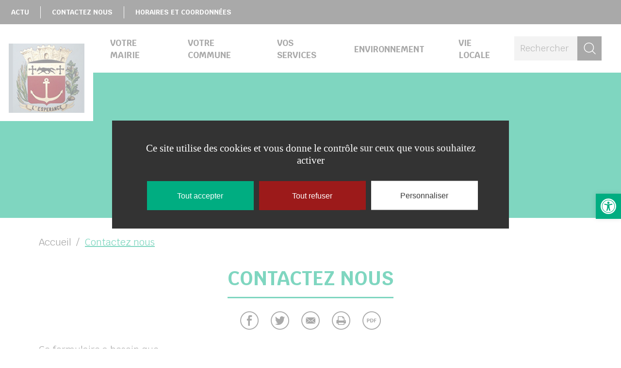

--- FILE ---
content_type: text/javascript
request_url: https://www.tigeaux.fr/wp-content/themes/coulommierspaysdebrie/static/js/script.js?ver=1.0.3
body_size: 8450
content:
var scrollStop = function ( callback ) {
	if ( !callback || Object.prototype.toString.call( callback ) !== '[object Function]' ) return;
	var isScrolling;
	window.addEventListener('scroll', function ( event ) {
		window.clearTimeout( isScrolling );
		isScrolling = setTimeout(function() {
			callback();
		}, 66);
	}, false);
};

jQuery(document).ready(function (e) {
	$ = jQuery;

	$('body').on('click', 'a.go-back', function(e) {
		if(window.history.length) {
			e.preventDefault();
			e.stopPropagation();
			window.history.go(-1);
		}
	});

	var initMMenu = function($) {
		var appendChildrenElements = function (item, oli) {
			var list = oli.find('>ul>li');
			if (list.length) {
				var tul = $('<ul></ul>').appendTo(item);
				list.each(function (idx) {
					var li = $('<li></li>');
					li.append($(this).find('>a').clone());
					tul.append(li);
					appendChildrenElements(li, $(this));
				});
			}
		};
		var ul = $('<ul></ul>');
		$('#header .header-main > nav > ul > li').each(function (idx) {
			var li = $('<li></li>');
			var a = $(this).find('> a').clone();
			li.append(a).appendTo(ul);
			appendChildrenElements(li, $(this));
		});
		$('#header .header-top nav:first-child li > a, #header .header-top .social-links-menu,  #search form').each(function (idx) {
			var li = $('<li></li>');
			var a = $(this).clone();
			if(idx == 0) a.addClass('heavy-top');
			li.append(a).appendTo(ul);
		});
		//var lang = $('<li class="language-switcher"></li>');
		//$('#header .language-switcher:first li a').each(function (idx) {
		//	var a = $(this).clone().text(this.hreflang.toUpperCase().split('-')[0]);
		//	lang.append(a);
		//});
		//lang.appendTo(ul);
		var $mmenu = $('<nav></nav>').append(ul);
		$('body').prepend($mmenu);
		$mmenu.mmenu({
			extensions: [ "border-none", "fullscreen"],
			offCanvas: {},
			navbar: {title: false},
			navbars: [
				{
					content: [ ],
					height: 2
				}
			],
			setSelected: true,
			searchfield: {
				resultsPanel: true
			}
		}, {});
		var API = $("#mm-0").data("mmenu");

		$("#menu-mobile").click(function () {
			if($(this).toggleClass('fa-close').is('.fa-close')) {
				API.open();
			}else {
				API.close();
			}
		});
	};
	initMMenu(jQuery);

	try {
		function initMenu($) {
			$('#menu').on('click', '>ul>li>a', function(e) {
				var ul = $(this).toggleClass('active').next('ul');
				$(this).parent().siblings('li').find('.active').removeClass('active');
				if(ul.length) {
					e.preventDefault();
					e.stopPropagation();
					ul.toggleClass('active');
				}
			});
		}
		initMenu(jQuery);
	}catch (e) {
		console.log(e);
	}

	try {
		var slideshows = $('.cycle-slideshow');
		if(slideshows.find('.slide-video').length) {
			slideshows.each(function() {
				var slideshow = $(this);
				var playVideo = function(){
					var current = slideshow.find(".cycle-slide-active");
					var video = current.find('video');
					if(video.length){
						video[0].addEventListener('ended', function(e) {
							if($(this).parents('.cycle-slide-active').length) {
								slideshow.cycle('next');
							}
						});
						video[0].play();
					}
				};
				var stopVideo = function() {
					var current = slideshow.find(".cycle-slide-active");
					var video = current.find('video');
					if(video.length){
						video[0].pause();
					}
				};
				slideshow.on('cycle-before', stopVideo);
				slideshow.on('cycle-after', playVideo);
				playVideo();
			});
		}
	}catch (e) {
		console.log(e);
	}

	jQuery('body').on('apidae_recherche_adding_layers', function(e) {
		try {
			var communesLayer = L.geoJson(communes_geojson, {
				color: '#00ad81',
				opacity: .5,
				fillColor: '#ffffff',
				fillOpacity: 0
			});
			communesLayer.addTo(e.map);
		}catch (e) {
			console.log(e);
		}
	});

	(jQuery('body').on('map.loaded', function (e) {
		var $ = jQuery;

		// Follow scroll for map
		if($('.apidae-recherche .apidae-recherche-resultat-carte').length){
			var map = $('.apidae-recherche .apidae-recherche-resultat-carte');
			var mapTop = $(map).offset().top;
			var mapHeight = $(map).height();
			var mapScroll = $('.apidae-recherche .scroll-map');

			scrollStop(function () {
				if(mapScroll.is(':visible')) return;
				var paginationTop = $('.apidae-recherche-pagination-bas').offset().top;
				var scroll = $(window).scrollTop();
				if((scroll > mapTop)){
					if((scroll + mapHeight) < paginationTop){
						$(map).animate({
							'margin-top': (scroll - mapTop + 0)+'px'
						}, 'fast');
					}
				} else {
					$(map).animate({
						'margin-top': '0px'
					}, 'fast');
				}
			});
		}

		$('.apidae-recherche').on('change', '#facet-commune', function(e) {
			$(this).parents('form').submit();
		});
	}));

	var h2 = function($) {
		$('section.page h2').each(function() {
			if($(this).find('span').length == 0) {
				$(this).wrapInner('<span>');
			}
		})
	};
	try { h2(jQuery); }catch (e) {}

	var initMap = function ($) {
		// SURCHARGE DES ICONES
		if ($('.apidae-recherche, .apidae-roadbook, .apidae-bloc-carte').length) {
			ApidaeRechercheCarte.PopupMargin = [ 10 , 80 ];
			ApidaeRechercheCarte.Icons = {
				'DEFAULT':                 'pin-off.png',
				"ACTIVITE":                'pin-off.png',
				"COMMERCE_ET_SERVICE":     'pin-off.png',
				"FETE_ET_MANIFESTATION":   'pin-off.png',
				"HEBERGEMENT_COLLECTIF":   'pin-off.png',
				"HEBERGEMENT_LOCATIF":     'pin-off.png',
				"HOTELLERIE":              'pin-off.png',
				"HOTELLERIE_PLEIN_AIR":    'pin-off.png',
				"PATRIMOINE_CULTUREL":     'pin-off.png',
				"PATRIMOINE_NATUREL":      'pin-off.png',
				"RESTAURATION":            'pin-off.png',
				"DEGUSTATION":             'pin-off.png',
				"STRUCTURE":               'pin-off.png',
				"EQUIPEMENT":              'pin-off.png'
			};
			ApidaeRechercheCarte.IconsActive = {
				'DEFAULT': 				   'pin-on.png',
				"ACTIVITE": 			   'pin-on.png',
				"COMMERCE_ET_SERVICE": 	   'pin-on.png',
				"FETE_ET_MANIFESTATION":   'pin-on.png',
				"HEBERGEMENT_COLLECTIF":   'pin-on.png',
				"HEBERGEMENT_LOCATIF": 	   'pin-on.png',
				"HOTELLERIE": 			   'pin-on.png',
				"HOTELLERIE_PLEIN_AIR":    'pin-on.png',
				"PATRIMOINE_CULTUREL": 	   'pin-on.png',
				"PATRIMOINE_NATUREL": 	   'pin-on.png',
				"RESTAURATION":			   'pin-on.png',
				"DEGUSTATION": 			   'pin-on.png',
				"STRUCTURE": 			   'pin-on.png',
				"EQUIPEMENT": 			   'pin-on.png'
			};

			$('.apidae-recherche, .apidae-roadbook').on(ApidaeRecherche.EventClickMarker, function(e) {
				var wi = e.waypointInfo;
				var html = "<div id=\""+wi.infoWindow.id+"\"><a href=\""+wi.objet.link+"\">";
				html+= "<figure style=\""+ (wi.objet.img && wi.objet.img.trim().length > 0 ? 'background-image: url(\''+wi.objet.img+'\')' : '') + "\">";
				html+= "<img src=\""+wi.objet.img+"\" alt=\""+wi.objet.name+"\" />";
				html+= "</figure>";
				html+= "<div><h4 class='h4'>"+wi.objet.name+"</h4>";
				html+= "<footer>"+(wi.objet && wi.objet.full && wi.objet.full.commune ? wi.objet.full.commune.nom : '' )+"</footer></div></a></div>"
				e.waypointInfo.infoWindow.html = html
			});
			$('.apidae-recherche').on('click', '.apidae-recherche-filtres-actifs', function(e) {
				$(this).parent().toggleClass('expanded');
			})
		}
		try {
			$('body').trigger('map.loaded');
		}catch (e) {
			console.error(e);
		}
	};
	initMap(jQuery);

	function slideshowPopup($) {
		console.log('slideshow popup');
		$('.slideshow-popup').on('click', '.slide', function(e) {
			console.log('click', e);
			var $$ = $(this);
			var $slideshow = $$.parents('.slideshow-popup');
			var $popup = $('<div class="popup-slideshow"></div>').append('<button class="close"><i class="icon-close"></i><span class="sr-only">Fermer</span></button>');
			var $s = $('<div class="slideshow-popup"></div>').appendTo($popup);
			var startingSlide = 0;
			var isSlideshowActive = $slideshow.find('.cycle-slide-active').length>0;
			$slideshow.find('.slide, .cycle-prev, .cycle-next').each(function(idx) {
				if(!isSlideshowActive || idx >0) {
					$s.append($(this).clone());
					if ($(this).is('.cycle-slide-active')) startingSlide = idx;
				}
			});
			$s.addClass('slideshow-'+($slideshow.find('.slide').length));
			$popup.lightbox_me({
				centered: true,
				destroyOnClose: true,
				delay: 0,
				modalCSS: { top: 0 },
				overlayCSS: { background: 'black', opacity: 0.8 },
				onLoad: function() {
					$s.cycle({
						'timeout': 0,
						'slides': '.slide',
						'starting-slide': startingSlide
					});
				}
			});
		}).find('.slide').addClass('cursor-pointer');
	}
	//slideshowPopup(jQuery);

});
